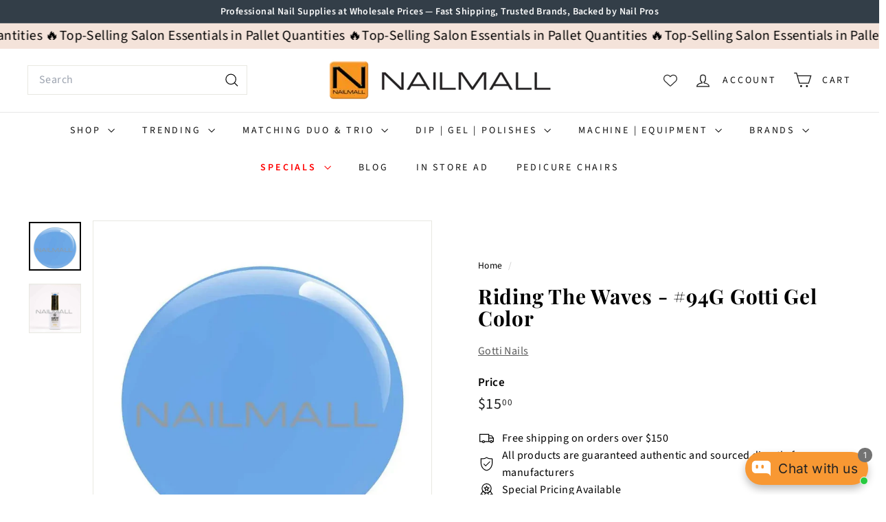

--- FILE ---
content_type: text/html; charset=utf-8
request_url: https://www.google.com/recaptcha/api2/aframe
body_size: 267
content:
<!DOCTYPE HTML><html><head><meta http-equiv="content-type" content="text/html; charset=UTF-8"></head><body><script nonce="BFUqaaqmAhzLl7-cM-CvJQ">/** Anti-fraud and anti-abuse applications only. See google.com/recaptcha */ try{var clients={'sodar':'https://pagead2.googlesyndication.com/pagead/sodar?'};window.addEventListener("message",function(a){try{if(a.source===window.parent){var b=JSON.parse(a.data);var c=clients[b['id']];if(c){var d=document.createElement('img');d.src=c+b['params']+'&rc='+(localStorage.getItem("rc::a")?sessionStorage.getItem("rc::b"):"");window.document.body.appendChild(d);sessionStorage.setItem("rc::e",parseInt(sessionStorage.getItem("rc::e")||0)+1);localStorage.setItem("rc::h",'1769150963052');}}}catch(b){}});window.parent.postMessage("_grecaptcha_ready", "*");}catch(b){}</script></body></html>

--- FILE ---
content_type: text/html; charset=utf-8
request_url: https://www.google.com/recaptcha/api2/aframe
body_size: -247
content:
<!DOCTYPE HTML><html><head><meta http-equiv="content-type" content="text/html; charset=UTF-8"></head><body><script nonce="xOV8qLjWeAcpP9mKveRTww">/** Anti-fraud and anti-abuse applications only. See google.com/recaptcha */ try{var clients={'sodar':'https://pagead2.googlesyndication.com/pagead/sodar?'};window.addEventListener("message",function(a){try{if(a.source===window.parent){var b=JSON.parse(a.data);var c=clients[b['id']];if(c){var d=document.createElement('img');d.src=c+b['params']+'&rc='+(localStorage.getItem("rc::a")?sessionStorage.getItem("rc::b"):"");window.document.body.appendChild(d);sessionStorage.setItem("rc::e",parseInt(sessionStorage.getItem("rc::e")||0)+1);localStorage.setItem("rc::h",'1769150964466');}}}catch(b){}});window.parent.postMessage("_grecaptcha_ready", "*");}catch(b){}</script></body></html>

--- FILE ---
content_type: text/javascript
request_url: https://nailmall.com/cdn/shop/t/18/assets/store-availability.aio.min.js?v=174746888169245278491753368547
body_size: -14
content:
/*
Generated time: July 24, 2025 14:48
This file was created by the app developer. Feel free to contact the original developer with any questions. It was minified (compressed) by AVADA. AVADA do NOT own this script.
*/
import Modals from"@archetype-themes/modules/modal";import{EVENTS}from"@archetype-themes/utils/events";import Drawers from"@archetype-themes/modules/drawers";class StoreAvailability extends HTMLElement{constructor(){super(),this.selectors={drawerOpenBtn:".js-drawer-open-availability",modalOpenBtn:".js-modal-open-availability",productTitle:"[data-availability-product-title]"},this.baseUrl=this.dataset.baseUrl,this.productTitle=this.dataset.productName,this.variantId=this.dataset.variantId}connectedCallback(){this.abortController=new AbortController,this.updateContent(this.variantId),document.addEventListener(`${EVENTS.variantChange}:${this.dataset.sectionId}:`+this.dataset.productId,this.handleVariantChange.bind(this),{signal:this.abortController.signal})}handleVariantChange({detail:t}){t=t.variant;t&&this.updateContent(t.id)}updateContent(t){t=this.baseUrl+`/variants/${t}/?section_id=store-availability`;fetch(t).then(t=>t.text()).then(t=>{""===t.trim()?this.innerHTML="":(this.innerHTML=t,this.innerHTML=this.firstElementChild.innerHTML,this.querySelector(this.selectors.drawerOpenBtn)&&(this.drawer=new Drawers("StoreAvailabilityDrawer","availability")),this.querySelector(this.selectors.modalOpenBtn)&&(this.modal=new Modals("StoreAvailabilityModal","availability")),(t=this.querySelector(this.selectors.productTitle))&&(t.textContent=this.productTitle))})}}customElements.define("store-availability",StoreAvailability);

--- FILE ---
content_type: application/javascript; charset=utf-8
request_url: https://sdks.automizely.com/conversions/v1/am_410.04f500b3.js
body_size: 4905
content:
(self.webpackJsonpAutomizelyMarketing=self.webpackJsonpAutomizelyMarketing||[]).push([[410],{50676:function(t,r,e){"use strict";function n(t,r){(null==r||r>t.length)&&(r=t.length);for(var e=0,n=new Array(r);e<r;e++)n[e]=t[e];return n}e.d(r,{Z:function(){return n}})},83614:function(t,r,e){"use strict";e.d(r,{Z:function(){return o}});var n=e(50676);function o(t){if(Array.isArray(t))return(0,n.Z)(t)}},63349:function(t,r,e){"use strict";function n(t){if(void 0===t)throw new ReferenceError("this hasn't been initialised - super() hasn't been called");return t}e.d(r,{Z:function(){return n}})},5991:function(t,r,e){"use strict";function n(t,r){for(var e=0;e<r.length;e++){var n=r[e];n.enumerable=n.enumerable||!1,n.configurable=!0,"value"in n&&(n.writable=!0),Object.defineProperty(t,n.key,n)}}function o(t,r,e){return r&&n(t.prototype,r),e&&n(t,e),t}e.d(r,{Z:function(){return o}})},22122:function(t,r,e){"use strict";function n(){return n=Object.assign||function(t){for(var r=1;r<arguments.length;r++){var e=arguments[r];for(var n in e)Object.prototype.hasOwnProperty.call(e,n)&&(t[n]=e[n])}return t},n.apply(this,arguments)}e.d(r,{Z:function(){return n}})},41788:function(t,r,e){"use strict";function n(t,r){t.prototype=Object.create(r.prototype),t.prototype.constructor=t,t.__proto__=r}e.d(r,{Z:function(){return n}})},96410:function(t,r,e){"use strict";function n(t){if("undefined"!=typeof Symbol&&Symbol.iterator in Object(t))return Array.from(t)}e.d(r,{Z:function(){return n}})},62303:function(t,r,e){"use strict";function n(){throw new TypeError("Invalid attempt to spread non-iterable instance.\nIn order to be iterable, non-array objects must have a [Symbol.iterator]() method.")}e.d(r,{Z:function(){return n}})},19756:function(t,r,e){"use strict";function n(t,r){if(null==t)return{};var e,n,o={},i=Object.keys(t);for(n=0;n<i.length;n++)e=i[n],r.indexOf(e)>=0||(o[e]=t[e]);return o}e.d(r,{Z:function(){return n}})},78927:function(t,r,e){"use strict";e.d(r,{Z:function(){return s}});var n=e(83614),o=e(96410),i=e(82961),u=e(62303);function s(t){return(0,n.Z)(t)||(0,o.Z)(t)||(0,i.Z)(t)||(0,u.Z)()}},82961:function(t,r,e){"use strict";e.d(r,{Z:function(){return o}});var n=e(50676);function o(t,r){if(t){if("string"==typeof t)return(0,n.Z)(t,r);var e=Object.prototype.toString.call(t).slice(8,-1);return"Object"===e&&t.constructor&&(e=t.constructor.name),"Map"===e||"Set"===e?Array.from(t):"Arguments"===e||/^(?:Ui|I)nt(?:8|16|32)(?:Clamped)?Array$/.test(e)?(0,n.Z)(t,r):void 0}}},55730:function(t,r,e){"use strict";e.d(r,{if:function(){return v},wR:function(){return G},HO:function(){return et}});var n=e(33827),o=e(78927),i="",u="",s="",a="",f=n.Z&&"ontouchstart"in document.documentElement;if(n.Z){var l={Moz:"-moz-",ms:"-ms-",O:"-o-",Webkit:"-webkit-"},c=document.createElement("p").style;for(var p in l)if(p+"Transform"in c){i=p,u=l[p];break}"Webkit"===i&&"msHyphens"in c&&(i="ms",u=l.ms,a="edge"),"Webkit"===i&&"-apple-trailing-word"in c&&(s="apple")}var d=i,y=u,g=s,b=a,m=f;function v(t){return"-"===t[1]||"ms"===d?t:"@"+y+"keyframes"+t.substr(10)}var h={noPrefill:["appearance"],supportedProperty:function(t){return"appearance"===t&&("ms"===d?"-webkit-"+t:y+t)}},x={noPrefill:["color-adjust"],supportedProperty:function(t){return"color-adjust"===t&&("Webkit"===d?y+"print-"+t:t)}},w=/[-\s]+(.)?/g;function k(t,r){return r?r.toUpperCase():""}function Z(t){return t.replace(w,k)}function P(t){return Z("-"+t)}var S,O={noPrefill:["mask"],supportedProperty:function(t,r){if(!/^mask/.test(t))return!1;if("Webkit"===d){var e="mask-image";if(Z(e)in r)return t;if(d+P(e)in r)return y+t}return t}},j={noPrefill:["text-orientation"],supportedProperty:function(t){return"text-orientation"===t&&("apple"!==g||m?t:y+t)}},A={noPrefill:["transform"],supportedProperty:function(t,r,e){return"transform"===t&&(e.transform?t:y+t)}},R={noPrefill:["transition"],supportedProperty:function(t,r,e){return"transition"===t&&(e.transition?t:y+t)}},C={noPrefill:["writing-mode"],supportedProperty:function(t){return"writing-mode"===t&&("Webkit"===d||"ms"===d&&"edge"!==b?y+t:t)}},z={noPrefill:["user-select"],supportedProperty:function(t){return"user-select"===t&&("Moz"===d||"ms"===d||"apple"===g?y+t:t)}},E={supportedProperty:function(t,r){return!!/^break-/.test(t)&&("Webkit"===d?"WebkitColumn"+P(t)in r&&y+"column-"+t:"Moz"===d&&("page"+P(t)in r&&"page-"+t))}},W={supportedProperty:function(t,r){if(!/^(border|margin|padding)-inline/.test(t))return!1;if("Moz"===d)return t;var e=t.replace("-inline","");return d+P(e)in r&&y+e}},H={supportedProperty:function(t,r){return Z(t)in r&&t}},M={supportedProperty:function(t,r){var e=P(t);return"-"===t[0]||"-"===t[0]&&"-"===t[1]?t:d+e in r?y+t:"Webkit"!==d&&"Webkit"+e in r&&"-webkit-"+t}},I={supportedProperty:function(t){return"scroll-snap"===t.substring(0,11)&&("ms"===d?""+y+t:t)}},N={supportedProperty:function(t){return"overscroll-behavior"===t&&("ms"===d?y+"scroll-chaining":t)}},U={"flex-grow":"flex-positive","flex-shrink":"flex-negative","flex-basis":"flex-preferred-size","justify-content":"flex-pack",order:"flex-order","align-items":"flex-align","align-content":"flex-line-pack"},V={supportedProperty:function(t,r){var e=U[t];return!!e&&(d+P(e)in r&&y+e)}},_={flex:"box-flex","flex-grow":"box-flex","flex-direction":["box-orient","box-direction"],order:"box-ordinal-group","align-items":"box-align","flex-flow":["box-orient","box-direction"],"justify-content":"box-pack"},J=Object.keys(_),L=function(t){return y+t},T={supportedProperty:function(t,r,e){var n=e.multiple;if(J.indexOf(t)>-1){var o=_[t];if(!Array.isArray(o))return d+P(o)in r&&y+o;if(!n)return!1;for(var i=0;i<o.length;i++)if(!(d+P(o[0])in r))return!1;return o.map(L)}return!1}},K=[h,x,O,j,A,R,C,z,E,W,H,M,I,N,V,T],$=K.filter((function(t){return t.supportedProperty})).map((function(t){return t.supportedProperty})),B=K.filter((function(t){return t.noPrefill})).reduce((function(t,r){return t.push.apply(t,(0,o.Z)(r.noPrefill)),t}),[]),D={};if(n.Z){S=document.createElement("p");var q=window.getComputedStyle(document.documentElement,"");for(var F in q)isNaN(F)||(D[q[F]]=q[F]);B.forEach((function(t){return delete D[t]}))}function G(t,r){if(void 0===r&&(r={}),!S)return t;if(null!=D[t])return D[t];"transition"!==t&&"transform"!==t||(r[t]=t in S.style);for(var e=0;e<$.length&&(D[t]=$[e](t,S.style,r),!D[t]);e++);try{S.style[t]=""}catch(t){return!1}return D[t]}var Q,X={},Y={transition:1,"transition-property":1,"-webkit-transition":1,"-webkit-transition-property":1},tt=/(^\s*[\w-]+)|, (\s*[\w-]+)(?![^()]*\))/g;function rt(t,r,e){if("var"===r)return"var";if("all"===r)return"all";if("all"===e)return", all";var n=r?G(r):", "+G(e);return n||(r||e)}function et(t,r){var e=r;if(!Q||"content"===t)return r;if("string"!=typeof e||!isNaN(parseInt(e,10)))return e;var n=t+e;if(null!=X[n])return X[n];try{Q.style[t]=e}catch(t){return X[n]=!1,!1}if(Y[t])e=e.replace(tt,rt);else if(""===Q.style[t]&&("-ms-flex"===(e=y+e)&&(Q.style[t]="-ms-flexbox"),Q.style[t]=e,""===Q.style[t]))return X[n]=!1,!1;return Q.style[t]="",X[n]=e,X[n]}n.Z&&(Q=document.createElement("p"))},25477:function(t,r){"use strict";var e=/[A-Z]/g,n=/^ms-/,o={};function i(t){return"-"+t.toLowerCase()}r.Z=function(t){if(o.hasOwnProperty(t))return o[t];var r=t.replace(e,i);return o[t]=n.test(r)?"-"+r:r}},33827:function(t,r,e){"use strict";var n="function"==typeof Symbol&&"symbol"==typeof Symbol.iterator?function(t){return typeof t}:function(t){return t&&"function"==typeof Symbol&&t.constructor===Symbol&&t!==Symbol.prototype?"symbol":typeof t},o="object"===("undefined"==typeof window?"undefined":n(window))&&"object"===("undefined"==typeof document?"undefined":n(document))&&9===document.nodeType;r.Z=o},30314:function(t,r,e){"use strict";var n=e(25477);function o(t){var r={};for(var e in t){r[0===e.indexOf("--")?e:(0,n.Z)(e)]=t[e]}return t.fallbacks&&(Array.isArray(t.fallbacks)?r.fallbacks=t.fallbacks.map(o):r.fallbacks=o(t.fallbacks)),r}r.Z=function(){return{onProcessStyle:function(t){if(Array.isArray(t)){for(var r=0;r<t.length;r++)t[r]=o(t[r]);return t}return o(t)},onChangeValue:function(t,r,e){if(0===r.indexOf("--"))return t;var o=(0,n.Z)(r);return r===o?t:(e.prop(o,t),null)}}}},83961:function(t,r,e){"use strict";var n=e(54013),o=n.HZ&&CSS?CSS.px:"px",i=n.HZ&&CSS?CSS.ms:"ms",u=n.HZ&&CSS?CSS.percent:"%";function s(t){var r=/(-[a-z])/g,e=function(t){return t[1].toUpperCase()},n={};for(var o in t)n[o]=t[o],n[o.replace(r,e)]=t[o];return n}var a=s({"animation-delay":i,"animation-duration":i,"background-position":o,"background-position-x":o,"background-position-y":o,"background-size":o,border:o,"border-bottom":o,"border-bottom-left-radius":o,"border-bottom-right-radius":o,"border-bottom-width":o,"border-left":o,"border-left-width":o,"border-radius":o,"border-right":o,"border-right-width":o,"border-top":o,"border-top-left-radius":o,"border-top-right-radius":o,"border-top-width":o,"border-width":o,margin:o,"margin-bottom":o,"margin-left":o,"margin-right":o,"margin-top":o,padding:o,"padding-bottom":o,"padding-left":o,"padding-right":o,"padding-top":o,"mask-position-x":o,"mask-position-y":o,"mask-size":o,height:o,width:o,"min-height":o,"max-height":o,"min-width":o,"max-width":o,bottom:o,left:o,top:o,right:o,"box-shadow":o,"text-shadow":o,"column-gap":o,"column-rule":o,"column-rule-width":o,"column-width":o,"font-size":o,"font-size-delta":o,"letter-spacing":o,"text-indent":o,"text-stroke":o,"text-stroke-width":o,"word-spacing":o,motion:o,"motion-offset":o,outline:o,"outline-offset":o,"outline-width":o,perspective:o,"perspective-origin-x":u,"perspective-origin-y":u,"transform-origin":u,"transform-origin-x":u,"transform-origin-y":u,"transform-origin-z":u,"transition-delay":i,"transition-duration":i,"vertical-align":o,"flex-basis":o,"shape-margin":o,size:o,grid:o,"grid-gap":o,"grid-row-gap":o,"grid-column-gap":o,"grid-template-rows":o,"grid-template-columns":o,"grid-auto-rows":o,"grid-auto-columns":o,"box-shadow-x":o,"box-shadow-y":o,"box-shadow-blur":o,"box-shadow-spread":o,"font-line-height":o,"text-shadow-x":o,"text-shadow-y":o,"text-shadow-blur":o});function f(t,r,e){if(!r)return r;if(Array.isArray(r))for(var n=0;n<r.length;n++)r[n]=f(t,r[n],e);else if("object"==typeof r)if("fallbacks"===t)for(var o in r)r[o]=f(o,r[o],e);else for(var i in r)r[i]=f(t+"-"+i,r[i],e);else if("number"==typeof r){var u=e[t]||a[t];return u?"function"==typeof u?u(r).toString():""+r+u:r.toString()}return r}r.Z=function(t){void 0===t&&(t={});var r=s(t);return{onProcessStyle:function(t,e){if("style"!==e.type)return t;for(var n in t)t[n]=f(n,t[n],r);return t},onChangeValue:function(t,e){return f(e,t,r)}}}},5019:function(t,r,e){"use strict";var n=e(22122),o=e(54013),i="@global",u="@global ",s=function(){function t(t,r,e){for(var u in this.type="global",this.at=i,this.rules=void 0,this.options=void 0,this.key=void 0,this.isProcessed=!1,this.key=t,this.options=e,this.rules=new o.RB((0,n.Z)({},e,{parent:this})),r)this.rules.add(u,r[u]);this.rules.process()}var r=t.prototype;return r.getRule=function(t){return this.rules.get(t)},r.addRule=function(t,r,e){var n=this.rules.add(t,r,e);return this.options.jss.plugins.onProcessRule(n),n},r.indexOf=function(t){return this.rules.indexOf(t)},r.toString=function(){return this.rules.toString()},t}(),a=function(){function t(t,r,e){this.type="global",this.at=i,this.options=void 0,this.rule=void 0,this.isProcessed=!1,this.key=void 0,this.key=t,this.options=e;var o=t.substr(u.length);this.rule=e.jss.createRule(o,r,(0,n.Z)({},e,{parent:this}))}return t.prototype.toString=function(t){return this.rule?this.rule.toString(t):""},t}(),f=/\s*,\s*/g;function l(t,r){for(var e=t.split(f),n="",o=0;o<e.length;o++)n+=r+" "+e[o].trim(),e[o+1]&&(n+=", ");return n}r.Z=function(){return{onCreateRule:function(t,r,e){if(!t)return null;if(t===i)return new s(t,r,e);if("@"===t[0]&&t.substr(0,u.length)===u)return new a(t,r,e);var n=e.parent;return n&&("global"===n.type||n.options.parent&&"global"===n.options.parent.type)&&(e.scoped=!1),!1===e.scoped&&(e.selector=t),null},onProcessRule:function(t){"style"===t.type&&(function(t){var r=t.options,e=t.style,o=e?e[i]:null;if(o){for(var u in o)r.sheet.addRule(u,o[u],(0,n.Z)({},r,{selector:l(u,t.selector)}));delete e[i]}}(t),function(t){var r=t.options,e=t.style;for(var o in e)if("@"===o[0]&&o.substr(0,i.length)===i){var u=l(o.substr(i.length),t.selector);r.sheet.addRule(u,e[o],(0,n.Z)({},r,{selector:u})),delete e[o]}}(t))}}}},63057:function(t,r,e){"use strict";var n=e(22122),o=/\s*,\s*/g,i=/&/g,u=/\$([\w-]+)/g;r.Z=function(){function t(t,r){return function(e,n){var o=t.getRule(n)||r&&r.getRule(n);return o?(o=o).selector:n}}function r(t,r){for(var e=r.split(o),n=t.split(o),u="",s=0;s<e.length;s++)for(var a=e[s],f=0;f<n.length;f++){var l=n[f];u&&(u+=", "),u+=-1!==l.indexOf("&")?l.replace(i,a):a+" "+l}return u}function e(t,r,e){if(e)return(0,n.Z)({},e,{index:e.index+1});var o=t.options.nestingLevel;o=void 0===o?1:o+1;var i=(0,n.Z)({},t.options,{nestingLevel:o,index:r.indexOf(t)+1});return delete i.name,i}return{onProcessStyle:function(o,i,s){if("style"!==i.type)return o;var a,f,l=i,c=l.options.parent;for(var p in o){var d=-1!==p.indexOf("&"),y="@"===p[0];if(d||y){if(a=e(l,c,a),d){var g=r(p,l.selector);f||(f=t(c,s)),g=g.replace(u,f),c.addRule(g,o[p],(0,n.Z)({},a,{selector:g}))}else y&&c.addRule(p,{},a).addRule(l.key,o[p],{selector:l.selector});delete o[p]}}return o}}}},26895:function(t,r){"use strict";r.Z=function(){var t=function(t,r){return t.length===r.length?t>r?1:-1:t.length-r.length};return{onProcessStyle:function(r,e){if("style"!==e.type)return r;for(var n={},o=Object.keys(r).sort(t),i=0;i<o.length;i++)n[o[i]]=r[o[i]];return n}}}},27202:function(t,r,e){"use strict";var n=e(54013),o=Date.now(),i="fnValues"+o,u="fnStyle"+ ++o;r.Z=function(){return{onCreateRule:function(t,r,e){if("function"!=typeof r)return null;var o=(0,n.JH)(t,{},e);return o[u]=r,o},onProcessStyle:function(t,r){if(i in r||u in r)return t;var e={};for(var n in t){var o=t[n];"function"==typeof o&&(delete t[n],e[n]=o)}return r[i]=e,t},onUpdate:function(t,r,e,n){var o=r,s=o[u];s&&(o.style=s(t)||{});var a=o[i];if(a)for(var f in a)o.prop(f,a[f](t),n)}}}},39414:function(t,r,e){"use strict";var n=e(55730),o=e(54013);r.Z=function(){function t(r){for(var e in r){var i=r[e];if("fallbacks"===e&&Array.isArray(i))r[e]=i.map(t);else{var u=!1,s=(0,n.wR)(e);s&&s!==e&&(u=!0);var a=!1,f=(0,n.HO)(s,(0,o.EK)(i));f&&f!==i&&(a=!0),(u||a)&&(u&&delete r[e],r[s||e]=f||i)}}return r}return{onProcessRule:function(t){if("keyframes"===t.type){var r=t;r.at=(0,n.if)(r.at)}},onProcessStyle:function(r,e){return"style"!==e.type?r:t(r)},onChangeValue:function(t,r){return(0,n.HO)(r,(0,o.EK)(t))||t}}}}}]);
/* Built at Wed, 17 Dec 2025 08:12:36 GMT*/
/* By Automizely */ 
//# sourceMappingURL=am_410.04f500b3.js.map

--- FILE ---
content_type: text/javascript
request_url: https://nailmall.com/cdn/shop/t/18/assets/variant-sku.aio.min.js?v=34971977663739373411753368553
body_size: -422
content:
/*
Generated time: July 24, 2025 14:48
This file was created by the app developer. Feel free to contact the original developer with any questions. It was minified (compressed) by AVADA. AVADA do NOT own this script.
*/
import{EVENTS}from"@archetype-themes/utils/events";class VariantSku extends HTMLElement{connectedCallback(){this.abortController=new AbortController,document.addEventListener(`${EVENTS.variantChange}:${this.dataset.sectionId}:`+this.dataset.productId,this.handleVariantChange.bind(this),{signal:this.abortController.signal})}disconnectedCallback(){this.abortController.abort()}handleVariantChange({detail:t}){var{html:t,sectionId:e,variant:a}=t;a?(a=t.querySelector(`[data-section-id="${e}"] variant-sku`))&&(this.textContent=a.textContent):this.textContent=""}}customElements.define("variant-sku",VariantSku);

--- FILE ---
content_type: text/javascript
request_url: https://cdn-sf.vitals.app/assets/js/m17.b372d4ad5aaad285b4ad.chunk.bundle.js
body_size: 2065
content:
"use strict";(window.webpackChunkvitalsLibrary=window.webpackChunkvitalsLibrary||[]).push([[3516],{95677:(a,t,n)=>{n.d(t,{A:()=>s});var e=n(58578);var r=n.n(e)()(!1);r.push([a.id,".vtl-aa-animated-atc-button.vtl-aa-hover:hover,.vtl-aa-animated-atc-button.vtl-aa-active{animation:bounce .3s alternate;animation-iteration-count:4}@keyframes bounce{to{transform:scale(1.2)}}",""]);const s=r},57349:(a,t,n)=>{n.d(t,{A:()=>s});var e=n(58578);var r=n.n(e)()(!1);r.push([a.id,".vtl-aa-animated-atc-button{overflow:hidden}.vtl-aa-animated-atc-button .insider{background-color:#fff;width:100%;height:20px;position:absolute;left:-330px;transform:rotateZ(45deg);display:block}.vtl-aa-animated-atc-button.vtl-aa-hover:hover .insider,.vtl-aa-animated-atc-button.vtl-aa-active .insider{transition:all .3s ease;left:380px}",""]);const s=r},33418:(a,t,n)=>{n.d(t,{A:()=>s});var e=n(58578);var r=n.n(e)()(!1);r.push([a.id,".vtl-aa-animated-atc-button{transition:transform .5s ease-in-out}.vtl-aa-animated-atc-button.vtl-aa-hover:hover,.vtl-aa-animated-atc-button.vtl-aa-active{transform:translate3d(0, 5px, 0)}",""]);const s=r},80035:(a,t,n)=>{n.d(t,{A:()=>s});var e=n(58578);var r=n.n(e)()(!1);r.push([a.id,".vtl-aa-animated-atc-button{transition:transform .5s ease-in-out}.vtl-aa-animated-atc-button.vtl-aa-hover:hover,.vtl-aa-animated-atc-button.vtl-aa-active{transform:translate3d(0, -5px, 0)}",""]);const s=r},33416:(a,t,n)=>{n.d(t,{A:()=>s});var e=n(58578);var r=n.n(e)()(!1);r.push([a.id,".vtl-aa-animated-atc-button.vtl-aa-hover:hover,.vtl-aa-animated-atc-button.vtl-aa-active{animation:jello-shake 1.5s infinite both;animation-iteration-count:4}@keyframes jello-shake{0%{transform:scale3d(1, 1, 1)}30%{transform:scale3d(1.25, 0.75, 1)}40%{transform:scale3d(0.75, 1.25, 1)}50%{transform:scale3d(1.15, 0.85, 1)}65%{transform:scale3d(0.95, 1.05, 1)}75%{transform:scale3d(1.05, 0.95, 1)}100%{transform:scale3d(1, 1, 1)}}",""]);const s=r},40490:(a,t,n)=>{n.d(t,{A:()=>s});var e=n(58578);var r=n.n(e)()(!1);r.push([a.id,".vtl-aa-animated-atc-button.vtl-aa-hover:hover,.vtl-aa-animated-atc-button.vtl-aa-active{animation:pulse 1.5s ease-in-out infinite both}@keyframes pulse{0%{transform:scale(1);transform-origin:center center;animation-timing-function:ease-out}10%{transform:scale(0.91);animation-timing-function:ease-in}17%{transform:scale(0.98);animation-timing-function:ease-out}33%{transform:scale(0.87);animation-timing-function:ease-in}45%{transform:scale(1);animation-timing-function:ease-out}}",""]);const s=r},8870:(a,t,n)=>{n.d(t,{A:()=>s});var e=n(58578);var r=n.n(e)()(!1);r.push([a.id,".vtl-aa-animated-atc-button{transition:transform .5s ease-in-out}.vtl-aa-animated-atc-button.vtl-aa-hover:hover,.vtl-aa-animated-atc-button.vtl-aa-active{transform:scale(0.9)}",""]);const s=r},33689:(a,t,n)=>{n.d(t,{A:()=>s});var e=n(58578);var r=n.n(e)()(!1);r.push([a.id,".vtl-aa-animated-atc-button.vtl-aa-hover:hover,.vtl-aa-animated-atc-button.vtl-aa-active{animation:shakeThatBooty .3s linear 1}@keyframes shakeThatBooty{33%{transform:rotateZ(10deg)}67%{transform:rotateZ(-10deg)}100%{transform:rotateZ(10deg)}}",""]);const s=r},31805:(a,t,n)=>{n.d(t,{A:()=>s});var e=n(58578);var r=n.n(e)()(!1);r.push([a.id,".vtl-aa-animated-atc-button.vtl-aa-hover:hover,.vtl-aa-animated-atc-button.vtl-aa-active{animation:swing ease-in-out 2s infinite alternate;transform-origin:center -20px}@keyframes swing{0%{transform:rotate(0deg)}20%{transform:rotate(3deg)}40%{transform:rotate(-3deg)}60%{transform:rotate(3deg)}80%{transform:rotate(-3deg)}100%{transform:rotate(0deg)}}",""]);const s=r},5645:(a,t,n)=>{n.d(t,{A:()=>s});var e=n(58578);var r=n.n(e)()(!1);r.push([a.id,".vtl-aa-animated-atc-button.vtl-aa-hover:hover,.vtl-aa-animated-atc-button.vtl-aa-active{animation:tada 1s infinite both}@keyframes tada{0%{transform:scale3d(1, 1, 1)}10%,20%{transform:scale3d(0.9, 0.9, 0.9) rotate3d(0, 0, 1, -3deg)}30%,50%,70%,90%{transform:scale3d(1.1, 1.1, 1.1) rotate3d(0, 0, 1, 3deg)}40%,60%,80%{transform:scale3d(1.1, 1.1, 1.1) rotate3d(0, 0, 1, -3deg)}100%{transform:scale3d(1, 1, 1)}}",""]);const s=r},21284:(a,t,n)=>{n.d(t,{A:()=>s});var e=n(58578);var r=n.n(e)()(!1);r.push([a.id,".vtl-aa-animated-atc-button.vtl-aa-hover:hover,.vtl-aa-animated-atc-button.vtl-aa-active{animation:vibrate .3s linear 4 both}@keyframes vibrate{0%{transform:translate(0)}20%{transform:translate(-2px, 2px)}40%{transform:translate(-2px, -2px)}60%{transform:translate(2px, 2px)}80%{transform:translate(2px, -2px)}100%{transform:translate(0)}}",""]);const s=r},75048:(a,t,n)=>{n.d(t,{A:()=>s});var e=n(58578);var r=n.n(e)()(!1);r.push([a.id,".vtl-aa-animated-atc-button.vtl-aa-hover:hover,.vtl-aa-animated-atc-button.vtl-aa-active{animation:wobble-wobble 1.5s ease-in-out infinite both}@keyframes wobble-wobble{0%,100%{transform:translateX(0%);transform-origin:50% 50%}15%{transform:translateX(-30px) rotate(-6deg)}30%{transform:translateX(15px) rotate(6deg)}45%{transform:translateX(-15px) rotate(-3.6deg)}60%{transform:translateX(9px) rotate(2.4deg)}75%{transform:translateX(-6px) rotate(-1.2deg)}}",""]);const s=r},68444:(a,t,n)=>{n.d(t,{A:()=>s});var e=n(58578);var r=n.n(e)()(!1);r.push([a.id,".vtl-aa-animated-atc-button{transition:all .1s ease-in;transform:scale(1)}.vtl-aa-animated-atc-button.vtl-aa-hover:hover,.vtl-aa-animated-atc-button.vtl-aa-active{transform:scale(1.2)}",""]);const s=r},39498:(a,t,n)=>{n.d(t,{K:()=>e});class e{J58(a){}O15(){this.O8()&&this.W32()}M67(){}O8(){return!0}O82(a){}W32(){this.H55();this.O83();this.R0();this.F22();this.K8()}H55(){}O83(){}R0(){}F22(){}K8(){}}},60984:(a,t,n)=>{n.r(t);n.d(t,{v81:()=>q});var e=n(21076);var r=n(10554);var s=n(39498);var o=n(46757);var i=n(50767);var v=n(89085);var l=n(98076);var c=n(19661);var d=n(67204);var m=n(31951);var h=n(57798);var u;!function(a){a.z88="hover_and_interval";a.X17="hover";a.T5="interval"}(u||(u={}));var f;!function(a){a.U75="float-up";a.W4="bounce";a.W5="zoom-in";a.X18="flash";a.X19="shake";a.X20="pulse";a.P25="jello-shake";a.W6="wobble-wobble";a.U76="vibrate";a.X21="swing";a.Y16="tada";a.R26="float-down";a.R27="scale-down"}(f||(f={}));const b=(0,m.jb)({R25:41,U77:42,S84:43},h.X.v81);var p=n(55690);const g={[f.U75]:500,[f.W4]:1200,[f.W5]:400,[f.X18]:500,[f.X19]:500,[f.X20]:1e3,[f.P25]:1300,[f.W6]:1500,[f.U76]:400,[f.X21]:2e3,[f.Y16]:1e3,[f.R26]:500,[f.R27]:500};var k=n(88970);var A=n(25172);var X=n.n(A);var w=n(95677);var x=n(57349);var y=n(33416);var C=n(40490);var S=n(33689);var W=n(31805);var R=n(5645);var I=n(21284);var U=n(75048);var O=n(68444);var Y=n(80035);var K=n(33418);var T=n(8870);var Z;!function(a){a[a.I5=0]="I5";a[a.C80=1]="C80"}(Z||(Z={}));class j extends c.X{constructor(){super();this.m76='vtl-aa-animated-atc-button';this.u86='vtl-aa-hover';this.s46='vtl-aa-active';this.I6={[Z.I5]:!0,[Z.C80]:!0};this.q26=!1}W32(){this.R0();this.A0();this.K8()}A0(){this.C81(r.b.Y40.G84(),Z.I5);(0,p.i)(h.X.Q4)&&(0,k.D1)().B17&&this.C81(X()('#bundle-sticky_submit'),Z.C80)}K8(){r.b.Y40.J20().on(l.f9,()=>{this.A0()})}C81(a,t){var n;this.I6[t]=!0;if(null===(n=r.b.T72.w73())||void 0===n?void 0:n.M10){a.addClass(this.m76);r.b.S16.Q55()&&b().U77.includes(u.X17)&&a.addClass(this.u86);this.u87(a);this.q26||this.x58(a,t)}else{a.removeClass(this.m76);this.I6[t]=!1}}u87(a){if(b().R25===f.X18&&0===a.find('div.insider').length){const t=document.createElement('div');t.className='insider';a.append(t);a.css('position','relative')}}x58(a,t){const n=b();if(n.U77.includes(u.T5)){const e=1e3*n.S84;const r=setInterval(()=>{this.q26=!0;a.addClass(this.s46);(0,d.Z)(g[n.R25]).then(()=>{a.removeClass(this.s46);if(!this.I6[t]){this.I6[t]=!0;this.q26=!1;clearInterval(r)}})},e)}}R0(){let a='';switch(b().R25){case f.W4:a=w.A.toString();break;case f.X18:a=x.A.toString();break;case f.P25:a=y.A.toString();break;case f.X20:a=C.A.toString();break;case f.X19:a=S.A.toString();break;case f.X21:a=W.A.toString();break;case f.Y16:a=R.A.toString();break;case f.U76:a=I.A.toString();break;case f.W6:a=U.A.toString();break;case f.W5:a=O.A.toString();break;case f.U75:a=Y.A.toString();break;case f.R26:a=K.A.toString();break;case f.R27:a=T.A.toString()}a&&r.b.Y40.Q21(a)}}class q extends s.K{O8(){if(!r.b.Y39.G60())return!1;if(!r.b.Y40.G84().length){const a=(0,i.u)(v.w.E9,()=>{this.W32();a()});return!1}return!0}W32(){(new j).W32()}}(0,e.Cg)([o.o],q.prototype,"O8",null);(0,e.Cg)([o.o],q.prototype,"W32",null)}}]);

--- FILE ---
content_type: text/javascript
request_url: https://nailmall.com/cdn/shop/t/18/assets/photoswipe.aio.min.js?v=119727589056722728111753368526
body_size: 443
content:
/*
Generated time: July 24, 2025 14:48
This file was created by the app developer. Feel free to contact the original developer with any questions. It was minified (compressed) by AVADA. AVADA do NOT own this script.
*/
import"@archetype-themes/vendors/photoswipe.min";import"@archetype-themes/vendors/photoswipe-ui-default.min";let selectors={trigger:".js-photoswipe__zoom",images:".photoswipe__image",slideshowTrack:".flickity-viewport ",activeImage:".is-selected"};export default class Photoswipe{constructor(e,t){this.container=e,this.sectionId=t,this.namespace=".photoswipe-"+this.sectionId,this.gallery,this.images,this.items,this.inSlideshow=!1,e&&"false"!==e.dataset.zoom&&this.init()}init(){this.container.querySelectorAll(selectors.trigger).forEach(e=>{e.addEventListener("click",this.triggerClick.bind(this))})}triggerClick(e){this.container.dataset&&"true"===this.container.dataset.hasSlideshow?this.inSlideshow=!0:this.inSlideshow=!1,this.items=this.getImageData();e=this.inSlideshow?this.container.querySelector(selectors.activeImage):e.currentTarget,e=this.inSlideshow?this.getChildIndex(e):e.dataset.index;this.initGallery(this.items,e)}getChildIndex(e){let t=0;for(;null!=(e=e.previousSibling);)t++;return t+1}getImageData(){this.images=this.inSlideshow?this.container.querySelectorAll(selectors.slideshowTrack+selectors.images):this.container.querySelectorAll(selectors.images);let t=[];return this.images.forEach(e=>{e={msrc:e.currentSrc||e.src,src:e.getAttribute("data-photoswipe-src"),w:e.getAttribute("data-photoswipe-width"),h:e.getAttribute("data-photoswipe-height"),el:e,initialZoomLevel:.5};t.push(e)}),t}initGallery(l,e){document.body.classList.add("photoswipe-open");var t=document.querySelectorAll(".pswp")[0];this.gallery=new PhotoSwipe(t,PhotoSwipeUI_Default,l,{allowPanToNext:!1,captionEl:!1,closeOnScroll:!1,counterEl:!1,history:!1,index:e-1,pinchToClose:!1,preloaderEl:!1,scaleMode:"zoom",shareEl:!1,tapToToggleControls:!1,getThumbBoundsFn:function(e){var t=window.pageYOffset||document.documentElement.scrollTop,e=l[e].el,i=e.getBoundingClientRect(),e=e.naturalWidth/e.naturalHeight,s=i.width/i.height;let o,n,r,h;return h=s<e?(o=i.width,n=i.width/e,r=0,(i.height-n)/2):(n=i.height,o=i.height*e,r=(i.width-o)/2,0),{x:i.left+r,y:i.top+h+t,w:o}}}),this.gallery.listen("afterChange",this.afterChange.bind(this)),this.gallery.listen("afterInit",this.afterInit.bind(this)),this.gallery.init(),this.preventiOS15Scrolling()}afterChange(){var e=this.gallery.getCurrentIndex();this.container.dispatchEvent(new CustomEvent("photoswipe:afterChange",{detail:{index:e}}))}afterInit(){this.container.dispatchEvent(new CustomEvent("photoswipe:afterInit"))}syncHeight(){document.documentElement.style.setProperty("--window-inner-height",window.innerHeight+"px")}preventiOS15Scrolling(){let e;/iPhone|iPad|iPod/i.test(window.navigator.userAgent)&&(this.syncHeight(),e=window.scrollY,document.documentElement.classList.add("pswp-open-in-ios"),window.addEventListener("resize",this.syncHeight),this.gallery.listen("destroy",()=>{document.documentElement.classList.remove("pswp-open-in-ios"),window.scrollTo(0,e)}))}}

--- FILE ---
content_type: text/javascript
request_url: https://nailmall.com/cdn/shop/t/18/assets/ajax-renderer.aio.min.js?v=139895333283443588991753368512
body_size: 64
content:
/*
Generated time: July 24, 2025 14:48
This file was created by the app developer. Feel free to contact the original developer with any questions. It was minified (compressed) by AVADA. AVADA do NOT own this script.
*/
export default class AjaxRenderer{constructor({sections:e,onReplace:t,debug:n}={}){this.sections=e||[],this.cachedSections=[],this.onReplace=t,this.debug=Boolean(n)}renderPage(r,e,t=!0){document.dispatchEvent(new CustomEvent("ajaxRenderer:loading"));var n=new URLSearchParams(window.location.search);let i=this.getUpdatedParams(n,e);n=this.sections.map(e=>{let t=`${r}?section_id=${e.sectionId}&`+i.toString();var n=e=>e.url===t;return this.cachedSections.some(n)?this.renderSectionFromCache(n,e):this.renderSectionFromFetch(t,e)});return t&&this.updateURLHash(i),Promise.all(n)}renderSectionFromCache(e,t){e=this.cachedSections.find(e);return this.log("[AjaxRenderer] rendering from cache: url="+e.url),this.renderSection(e.html,t),Promise.resolve(t)}renderSectionFromFetch(r,i){return this.log("[AjaxRenderer] redering from fetch: url="+r),new Promise((t,n)=>{fetch(r).then(e=>e.text()).then(e=>{this.cachedSections=[...this.cachedSections,{html:e,url:r}],this.renderSection(e,i),t(i)}).catch(e=>n(e))})}renderSection(e,t){this.log("[AjaxRenderer] rendering section: section="+JSON.stringify(t));let n=(new DOMParser).parseFromString(e,"text/html");if(this.onReplace)this.onReplace(n,t);else if("string"==typeof t.nodeId){e=n.getElementById(t.nodeId);if(!e)return;document.getElementById(t.nodeId).innerHTML=e.innerHTML}else t.nodeId.forEach(e=>{document.getElementById(e).innerHTML=n.getElementById(e).innerHTML});return t}getUpdatedParams(e,t){var n,r,i,o,s=new URLSearchParams(e),c=["sort_by","q","options[prefix]","type"];for([n,r]of s.entries())t.getAll(n).includes(r)||c.includes(n)||s.delete(n);for([i,o]of t.entries())s.getAll(i).includes(o)||""===o||s.append(i,o);return s}updateURLHash(e){history.pushState({},"",""+window.location.pathname+(e&&"?".concat(e)))}log(...e){this.debug&&console.log(...e)}}